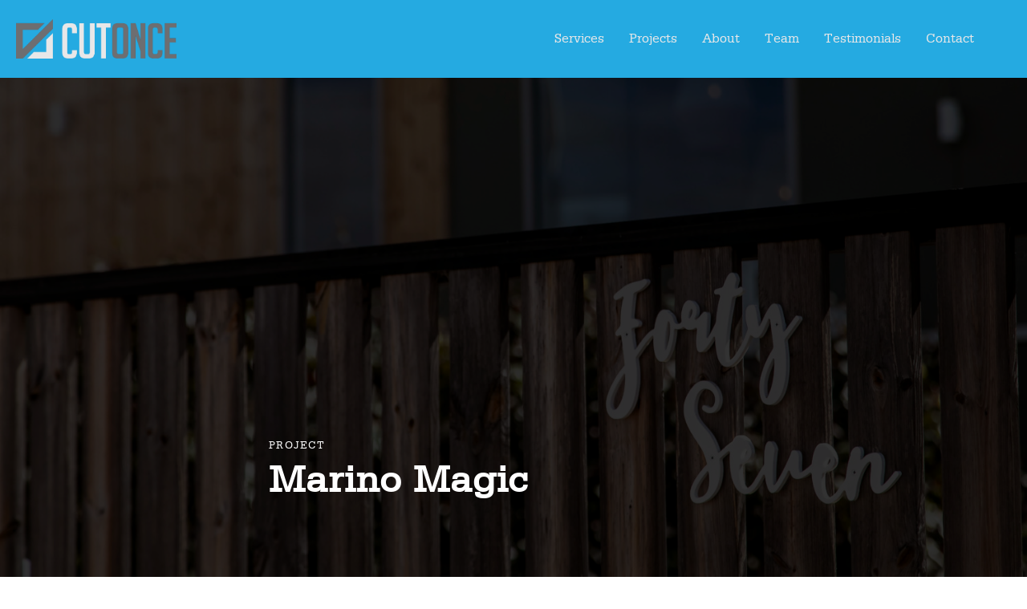

--- FILE ---
content_type: text/html; charset=UTF-8
request_url: https://cutoncebuilding.com.au/project/marino-magic/
body_size: 3808
content:
<!DOCTYPE html>
<html lang="en">
<head>
	<meta charset="utf-8">
	<meta http-equiv="X-UA-Compatible" content="IE=edge">
	<meta name="viewport" content="width=device-width, initial-scale=1.0">

	<meta property="og:url" content="http://cutoncebuilding.com.au/"/>
	<meta property="og:type" content="website"/>
	<meta property="og:title" content="CutOnce Building"/>
	<meta property="og:description" content="An efficient building company"/>
	<meta property="og:image" content="http://cutoncebuilding.com.au/_static/images/facebook-image.jpg"/>

	<link rel="shortcut icon" href="https://cutoncebuilding.com.au/wp-content/themes/wp-cutonce-theme/favicon.png">

	

	<link href="https://cutoncebuilding.com.au/wp-content/themes/wp-cutonce-theme/style.css" rel="stylesheet">
	<!--
	This second stylesheet is for hotfixes,
	and should only be used if you are not compiling the Sass files -->
	<link rel="stylesheet" type="text/css" href="https://cutoncebuilding.com.au/wp-content/themes/wp-cutonce-theme/_static/styles/custom-styles.css">

	<!-- HTML5 shim and Respond.js IE8 support of HTML5 elements and media queries -->
	<!--[if lt IE 9]>
		<script src="https://oss.maxcdn.com/libs/html5shiv/3.7.0/html5shiv.js"></script>
		<script src="https://oss.maxcdn.com/libs/respond.js/1.3.0/respond.min.js"></script>
	<![endif]-->

		
<!-- This site is optimized with the Yoast SEO plugin v3.4 - https://yoast.com/wordpress/plugins/seo/ -->
<title>Marino Magic | Cut Once</title>
<link rel="canonical" href="https://cutoncebuilding.com.au/project/marino-magic/"/>
<meta property="og:locale" content="en_US"/>
<meta property="og:type" content="article"/>
<meta property="og:title" content="Marino Magic | Cut Once"/>
<meta property="og:url" content="https://cutoncebuilding.com.au/project/marino-magic/"/>
<meta property="og:site_name" content="Cut Once"/>
<meta property="og:image" content="https://cutoncebuilding.com.au/wp-content/uploads/2022/02/PE-Marino-47-Trumara-131p.jpg"/>
<meta property="og:image:width" content="1500"/>
<meta property="og:image:height" content="997"/>
<meta name="twitter:card" content="summary"/>
<meta name="twitter:title" content="Marino Magic | Cut Once"/>
<meta name="twitter:image" content="https://cutoncebuilding.com.au/wp-content/uploads/2022/02/PE-Marino-47-Trumara-131p.jpg"/>
<!-- / Yoast SEO plugin. -->

<link rel='dns-prefetch' href='//s.w.org'/>
		<script type="text/javascript">window._wpemojiSettings={"baseUrl":"https:\/\/s.w.org\/images\/core\/emoji\/13.0.0\/72x72\/","ext":".png","svgUrl":"https:\/\/s.w.org\/images\/core\/emoji\/13.0.0\/svg\/","svgExt":".svg","source":{"concatemoji":"https:\/\/cutoncebuilding.com.au\/wp-includes\/js\/wp-emoji-release.min.js?ver=5.5.17"}};!function(e,a,t){var n,r,o,i=a.createElement("canvas"),p=i.getContext&&i.getContext("2d");function s(e,t){var a=String.fromCharCode;p.clearRect(0,0,i.width,i.height),p.fillText(a.apply(this,e),0,0);e=i.toDataURL();return p.clearRect(0,0,i.width,i.height),p.fillText(a.apply(this,t),0,0),e===i.toDataURL()}function c(e){var t=a.createElement("script");t.src=e,t.defer=t.type="text/javascript",a.getElementsByTagName("head")[0].appendChild(t)}for(o=Array("flag","emoji"),t.supports={everything:!0,everythingExceptFlag:!0},r=0;r<o.length;r++)t.supports[o[r]]=function(e){if(!p||!p.fillText)return!1;switch(p.textBaseline="top",p.font="600 32px Arial",e){case"flag":return s([127987,65039,8205,9895,65039],[127987,65039,8203,9895,65039])?!1:!s([55356,56826,55356,56819],[55356,56826,8203,55356,56819])&&!s([55356,57332,56128,56423,56128,56418,56128,56421,56128,56430,56128,56423,56128,56447],[55356,57332,8203,56128,56423,8203,56128,56418,8203,56128,56421,8203,56128,56430,8203,56128,56423,8203,56128,56447]);case"emoji":return!s([55357,56424,8205,55356,57212],[55357,56424,8203,55356,57212])}return!1}(o[r]),t.supports.everything=t.supports.everything&&t.supports[o[r]],"flag"!==o[r]&&(t.supports.everythingExceptFlag=t.supports.everythingExceptFlag&&t.supports[o[r]]);t.supports.everythingExceptFlag=t.supports.everythingExceptFlag&&!t.supports.flag,t.DOMReady=!1,t.readyCallback=function(){t.DOMReady=!0},t.supports.everything||(n=function(){t.readyCallback()},a.addEventListener?(a.addEventListener("DOMContentLoaded",n,!1),e.addEventListener("load",n,!1)):(e.attachEvent("onload",n),a.attachEvent("onreadystatechange",function(){"complete"===a.readyState&&t.readyCallback()})),(n=t.source||{}).concatemoji?c(n.concatemoji):n.wpemoji&&n.twemoji&&(c(n.twemoji),c(n.wpemoji)))}(window,document,window._wpemojiSettings);</script>
		<style type="text/css">img.wp-smiley,img.emoji{display:inline!important;border:none!important;box-shadow:none!important;height:1em!important;width:1em!important;margin:0 .07em!important;vertical-align:-.1em!important;background:none!important;padding:0!important}</style>
	<link rel='stylesheet' id='pinkpanda-css' href='https://cutoncebuilding.com.au/wp-content/themes/wp-cutonce-theme/pinkpanda.css?ver=1592967785' type='text/css' media=''/>
<link rel='stylesheet' id='wp-block-library-css' href='https://cutoncebuilding.com.au/wp-includes/css/dist/block-library/style.min.css?ver=5.5.17' type='text/css' media='all'/>
<link rel='stylesheet' id='advanced-responsive-video-embedder-css' href='https://cutoncebuilding.com.au/wp-content/plugins/advanced-responsive-video-embedder/public/advanced-responsive-video-embedder-public.css?ver=6.4.5' type='text/css' media='all'/>
<script type='text/javascript' src='https://cutoncebuilding.com.au/wp-includes/js/jquery/jquery.js?ver=1.12.4-wp' id='jquery-core-js'></script>
<link rel="https://api.w.org/" href="https://cutoncebuilding.com.au/wp-json/"/><link rel="EditURI" type="application/rsd+xml" title="RSD" href="https://cutoncebuilding.com.au/xmlrpc.php?rsd"/>
<link rel="wlwmanifest" type="application/wlwmanifest+xml" href="https://cutoncebuilding.com.au/wp-includes/wlwmanifest.xml"/> 
<meta name="generator" content="WordPress 5.5.17"/>
<link rel='shortlink' href='https://cutoncebuilding.com.au/?p=357'/>
<link rel="alternate" type="application/json+oembed" href="https://cutoncebuilding.com.au/wp-json/oembed/1.0/embed?url=https%3A%2F%2Fcutoncebuilding.com.au%2Fproject%2Fmarino-magic%2F"/>
<link rel="alternate" type="text/xml+oembed" href="https://cutoncebuilding.com.au/wp-json/oembed/1.0/embed?url=https%3A%2F%2Fcutoncebuilding.com.au%2Fproject%2Fmarino-magic%2F&#038;format=xml"/>
		<style type="text/css" id="wp-custom-css">nav.navbar{background-color:#000;padding:20px;-webkit-transition:background-color .3s ease;transition:background-color .3s ease}#hello,.single-project .jumbotron{color:#fff;background-color:#25aae1;background-size:cover;background-position:center bottom;padding-top:450px}</style>
		</head>

<body class="project-template-default single single-project postid-357 page-marino-magic">

	<!-- Facebook SDK -->
	<div id="fb-root"></div>
	<script>window.fbAsyncInit=function(){FB.init({appId:'1645084709087192',xfbml:true,version:'v2.5'});};(function(d,s,id){var js,fjs=d.getElementsByTagName(s)[0];if(d.getElementById(id)){return;}js=d.createElement(s);js.id=id;js.src="//connect.facebook.net/en_US/sdk.js";fjs.parentNode.insertBefore(js,fjs);}(document,'script','facebook-jssdk'));</script>
	<!-- / FB SDK -->

	<nav class="navbar navbar-fixed-top">
	    <div class="container-fluid">
	        <div class="row">
	            <a class="navbar-brand" href="https://cutoncebuilding.com.au"><img src="https://cutoncebuilding.com.au/wp-content/themes/wp-cutonce-theme/_static/images/cutonce-logo.png" alt=""></a>
	            <ul class="nav navbar-nav">
	                <li class="nav-item">
	                    <a href="https://cutoncebuilding.com.au#services">Services</a>
	                </li>
	                <li class="nav-item">
	                    <a href="https://cutoncebuilding.com.au#projects">Projects</a>
	                </li>
	                <li class="nav-item">
	                    <a href="https://cutoncebuilding.com.au#about">About</a>
	                </li>
	                <li class="nav-item">
	                    <a href="https://cutoncebuilding.com.au#team">Team</a>
	                </li>
	                <li class="nav-item">
	                    <a href="https://cutoncebuilding.com.au#testimonials">Testimonials</a>
	                </li>
	                <li class="nav-item">
	                    <a href="https://cutoncebuilding.com.au#contact">Contact</a>
	                </li>
	                <li class="nav-item">
	                    <div class="fb-like" data-layout="button" data-share="true" data-show-faces="true">
	                    </div>
	                </li>
	            </ul>
	        </div>
	    </div>
	</nav>


<nav role="navigation" class="mobile-menu">
    <div id="menuToggle">

      <input type="checkbox" name="mobile-toggle"/>
      <span></span>
      <span></span>
      <span></span>
      
      <ul id="menu">
        <a href="https://cutoncebuilding.com.au#services"><li>Services</li></a>
        <a href="https://cutoncebuilding.com.au#projects"><li>Projects</li></a>
        <a href="https://cutoncebuilding.com.au#about"><li>About</li></a>
        <a href="https://cutoncebuilding.com.au#team"><li>Team</li></a>
        <a href="https://cutoncebuilding.com.au#testimonials"><li>Testimonials</li></a>
        <a href="https://cutoncebuilding.com.au#contact"><li>Contact</li></a>
      </ul>
    </div>
  </nav>
<!-- Main Content -->

	<section class="jumbotron jumbotron-fluid" style="background-image: url('https://cutoncebuilding.com.au/wp-content/uploads/2022/02/PE-Marino-47-Trumara-131p.jpg');">
	    <div class="container-fluid">
	        <div class="row">
	            <article class="col-sm-6 col-sm-offset-3 col-xs-12">
	            	<small>Project</small>
	                <h1>Marino Magic</h1>
	                <p></p>
	            </article>
	        </div>
	    </div>
	</section>

	<div class="container-fluid">

		
		<div class="row project-images">
			<div class="col-sm-8 col-sm-offset-2 col-xs-12">
															<img class="img-responsive" src="https://cutoncebuilding.com.au/wp-content/uploads/2022/02/PE-Marino-47-Trumara-129p.jpg" alt=""/>
											<img class="img-responsive" src="https://cutoncebuilding.com.au/wp-content/uploads/2022/02/PE-Marino-47-Trumara-145p.jpg" alt=""/>
											<img class="img-responsive" src="https://cutoncebuilding.com.au/wp-content/uploads/2022/02/PE-Marino-47-Trumara-147p.jpg" alt=""/>
											<img class="img-responsive" src="https://cutoncebuilding.com.au/wp-content/uploads/2022/02/PE-Marino-47-Trumara-154p.jpg" alt=""/>
											<img class="img-responsive" src="https://cutoncebuilding.com.au/wp-content/uploads/2022/02/Downs-tairs-Bed-1.jpg" alt=""/>
											<img class="img-responsive" src="https://cutoncebuilding.com.au/wp-content/uploads/2022/02/PE-Marino-47-Trumara-15p.jpg" alt=""/>
											<img class="img-responsive" src="https://cutoncebuilding.com.au/wp-content/uploads/2022/02/Lower-bath-1.jpg" alt=""/>
											<img class="img-responsive" src="https://cutoncebuilding.com.au/wp-content/uploads/2022/02/PE-Marino-47-Trumara-33p.jpg" alt=""/>
											<img class="img-responsive" src="https://cutoncebuilding.com.au/wp-content/uploads/2022/02/PE-Marino-47-Trumara-17p.jpg" alt=""/>
											<img class="img-responsive" src="https://cutoncebuilding.com.au/wp-content/uploads/2022/02/PE-Marino-47-Trumara-43p.jpg" alt=""/>
											<img class="img-responsive" src="https://cutoncebuilding.com.au/wp-content/uploads/2022/02/PE-Marino-47-Trumara-57p.jpg" alt=""/>
											<img class="img-responsive" src="https://cutoncebuilding.com.au/wp-content/uploads/2022/02/PE-Marino-47-Trumara-41p.jpg" alt=""/>
											<img class="img-responsive" src="https://cutoncebuilding.com.au/wp-content/uploads/2022/02/PE-Marino-47-Trumara-52p.jpg" alt=""/>
											<img class="img-responsive" src="https://cutoncebuilding.com.au/wp-content/uploads/2022/02/PE-Marino-47-Trumara-59p.jpg" alt=""/>
											<img class="img-responsive" src="https://cutoncebuilding.com.au/wp-content/uploads/2022/02/PE-Marino-47-Trumara-79p.jpg" alt=""/>
											<img class="img-responsive" src="https://cutoncebuilding.com.au/wp-content/uploads/2022/02/PE-Marino-47-Trumara-93p.jpg" alt=""/>
											<img class="img-responsive" src="https://cutoncebuilding.com.au/wp-content/uploads/2022/02/PE-Marino-47-Trumara-84p.jpg" alt=""/>
											<img class="img-responsive" src="https://cutoncebuilding.com.au/wp-content/uploads/2022/02/PE-Marino-47-Trumara-87p.jpg" alt=""/>
											<img class="img-responsive" src="https://cutoncebuilding.com.au/wp-content/uploads/2022/02/PE-Marino-47-Trumara-103p.jpg" alt=""/>
											<img class="img-responsive" src="https://cutoncebuilding.com.au/wp-content/uploads/2022/02/PE-Marino-47-Trumara-98p.jpg" alt=""/>
											<img class="img-responsive" src="https://cutoncebuilding.com.au/wp-content/uploads/2022/02/PE-Marino-47-Trumara-100p.jpg" alt=""/>
											<img class="img-responsive" src="https://cutoncebuilding.com.au/wp-content/uploads/2022/02/PE-Marino-47-Trumara-96p.jpg" alt=""/>
											<img class="img-responsive" src="https://cutoncebuilding.com.au/wp-content/uploads/2022/02/PE-Marino-47-Trumara-108p.jpg" alt=""/>
											<img class="img-responsive" src="https://cutoncebuilding.com.au/wp-content/uploads/2022/02/PE-Marino-47-Trumara-110p.jpg" alt=""/>
											<img class="img-responsive" src="https://cutoncebuilding.com.au/wp-content/uploads/2022/02/PE-Marino-47-Trumara-131p.jpg" alt=""/>
											<img class="img-responsive" src="https://cutoncebuilding.com.au/wp-content/uploads/2022/02/PE-Marino-47-Trumara-145p-1.jpg" alt=""/>
											<img class="img-responsive" src="https://cutoncebuilding.com.au/wp-content/uploads/2022/02/PE-Marino-47-Trumara-159p.jpg" alt=""/>
											<img class="img-responsive" src="https://cutoncebuilding.com.au/wp-content/uploads/2022/02/PE-Marino-47-Trumara-172p.jpg" alt=""/>
											<img class="img-responsive" src="https://cutoncebuilding.com.au/wp-content/uploads/2022/02/PE-Marino-47-Trumara-177p.jpg" alt=""/>
											<img class="img-responsive" src="https://cutoncebuilding.com.au/wp-content/uploads/2022/02/PE-Marino-47-Trumara-16p.jpg" alt=""/>
												</div>
		</div>
	</div>


</div> <!-- /.main -->

<!-- End Main Content -->

    <footer class="footer container-fluid">
        <div class="row">
            <div class="col-sm-6">
                <p>© Copyright 2015, Cut Once. All Rights Reserved.</p>
            </div>
            <div class="col-sm-6 text-right">
                <p>Site by <a href="http://www.stormfarrell.co.za" target="_blank">Storm Farrell</a></p>
            </div>
        </div>
    </footer>

</div> <!-- /.page-wrapper -->

<script type='text/javascript' src='https://cutoncebuilding.com.au/wp-content/themes/wp-cutonce-theme/_static/js/vendor/jquery-velocity.min.js?ver=5.5.17' id='velocity-js'></script>
<script type='text/javascript' src='https://cutoncebuilding.com.au/wp-content/themes/wp-cutonce-theme/_static/js/vendor/bootstrap.min.js?ver=5.5.17' id='bootstrap-js'></script>
<script type='text/javascript' src='https://cutoncebuilding.com.au/wp-content/themes/wp-cutonce-theme/_static/js/vendor/jquery-waypoints.min.js?ver=5.5.17' id='waypoints-js'></script>
<script type='text/javascript' src='https://cutoncebuilding.com.au/wp-content/themes/wp-cutonce-theme/_static/js/fun.js?ver=5.5.17' id='fun_init-js'></script>
<script type='text/javascript' src='https://cutoncebuilding.com.au/wp-includes/js/wp-embed.min.js?ver=5.5.17' id='wp-embed-js'></script>

<script>jQuery(document).ready(function(){jQuery('.mobile-menu #menu a').click(function(e){var checkBoxes=jQuery("input[name=mobile-toggle]");;checkBoxes.prop("checked",!checkBoxes.prop("checked"));});});</script>

</body>
</html>


--- FILE ---
content_type: text/css
request_url: https://cutoncebuilding.com.au/wp-content/themes/wp-cutonce-theme/style.css
body_size: 2585
content:
/****************************
Theme Name: Cut Once
Description: Custom theme for a Bricky
Author: Storm Farrell
Author URI: http://stormfarrell.co.za
****************************/
/***************************************
Main Style.scss
output file that brings together all of the parts,
then contains the most specific styles.
The parts are imported in order of specificty.
***************************************/
@import url(_static/styles/_vendor/bootstrap.css);
/****************************
Variables (colors etc.)
****************************/
/* Colors */
/* Fonts */
@import url(_static/fonts/font-awesome/font-awesome.css);
@font-face {
  font-family: 'Serifa';
  src: url("_static/fonts/serifa-roman/Serifa-55-Roman.eot");
  /* IE9 Compat Modes */
  src: url("_static/fonts/serifa-roman/Serifa-55-Roman.eot?#iefix") format("embedded-opentype"), url("_static/fonts/serifa-roman/Serifa-55-Roman.woff") format("woff"), url("_static/fonts/serifa-roman/Serifa-55-Roman.ttf") format("truetype"), url("_static/fonts/serifa-roman/Serifa-55-Roman.svg#40156fe8280604c3107940e2418b4871") format("svg");
  /* Legacy iOS */
  font-style: normal;
  font-weight: 400; }

/***************************************
Mixins
contains global mixins, functions, helper selectors, etc.
***************************************/
/* Self-clearing float mixin */
/* hover color mixin */
/* hover background-color mixin */
/* Vertical align mixin */
/* Remove default styling on UL elements */
/* Fonts */
/***************************************
Vendor custom styles
contains custom styling overrides for plugins/dependancies
***************************************/
@media (max-width: 767.9px) {
  body .gform_wrapper .ginput_complex.ginput_container.has_first_name.has_middle_name.no_last_name span,
  body .gform_wrapper .ginput_complex.ginput_container.has_first_name.no_middle_name.has_last_name span,
  body .gform_wrapper .ginput_complex.ginput_container.no_first_name.has_middle_name.has_last_name span,
  body .gform_wrapper .top_label li.gfield.gf_left_half,
  body .gform_wrapper .top_label li.gfield.gf_right_half {
    width: 100%; } }

/****************************
Base
contains global styles, 
such as resets, typography, colors, etc.
****************************/
::selection {
  background: #888;
  color: white; }

::-moz-selection {
  background: #888;
  color: white; }

body {
  font-family: 'Serifa', serif;
  font-weight: 400;
  -webkit-font-smoothing: antialiased;
  -moz-osx-font-smoothing: grayscale;
  line-height: 1.3; }

a:hover,
a:focus {
  text-decoration: none; }

/****************************
Components
contains each self-contained components
****************************/
/* group clearfix */
.group:before,
.group:after {
  content: "";
  display: table; }

.group:after {
  clear: both; }

.group {
  zoom: 1; }

.container img,
.container-fluid img {
  max-width: 100%; }

.blockquote {
  display: block;
  margin: 0 auto 50px;
  max-width: 700px; }
  .blockquote span {
    font-size: 2.5em;
    line-height: 0.5; }

/***************************************
General 
contains styling for larger layout components; 
e.g. nav, header, footer, etc.
***************************************/
/****************************
Header
****************************/
/****************************
Footer
****************************/
/****************************
General Styles
****************************/
nav.navbar {
  background-color: transparent;
  padding: 20px;
  -webkit-transition: background-color 0.3s ease;
  transition: background-color 0.3s ease; }
  nav.navbar.blue-bg {
    background-color: #25aae1; }
  nav.navbar .navbar-brand {
    display: block;
    max-width: 200px; }
  nav.navbar .row {
    align-items: center;
    justify-content: space-between; }
  @media (max-width: 991.9px) {
    nav.navbar .navbar-nav li.nav-item:last-child {
      display: none; }
    nav.navbar .navbar-brand {
      max-width: 130px;
      padding-top: 0;
      padding-bottom: 0; } }
  @media (max-width: 767.9px) {
    nav.navbar .navbar-nav {
      display: none; }
    nav.navbar .navbar-brand {
      float: none;
      margin: 0 auto; } }

#hello,
.single-project .jumbotron {
  color: white;
  background-color: #25aae1;
  background-size: cover;
  background-position: center bottom;
  padding-top: 150px; }
  #hello h1,
  .single-project .jumbotron h1 {
    letter-spacing: 0.02em;
    font-size: 3rem;
    font-weight: 600;
    margin-bottom: 30px; }
  #hello article p a,
  .single-project .jumbotron article p a {
    color: white;
    border-bottom: 1px solid white; }
    #hello article p a:hover, #hello article p a:focus,
    .single-project .jumbotron article p a:hover,
    .single-project .jumbotron article p a:focus {
      color: #6d6e71; }
    #hello article p a:active,
    .single-project .jumbotron article p a:active {
      color: #656669; }
    #hello article p a:hover, #hello article p a:focus,
    .single-project .jumbotron article p a:hover,
    .single-project .jumbotron article p a:focus {
      border-bottom-color: #6d6e71; }
  #hello .lead,
  .single-project .jumbotron .lead {
    letter-spacing: 0.02em;
    font-size: 1.65rem;
    font-weight: 600; }
  #hello a.anchor-link,
  .single-project .jumbotron a.anchor-link {
    color: white;
    border: 3px solid white;
    border-radius: 50%;
    display: block;
    height: 43px;
    margin: 30px auto 10px;
    padding: 10px;
    text-align: center;
    width: 42px; }
    #hello a.anchor-link:hover, #hello a.anchor-link:focus,
    .single-project .jumbotron a.anchor-link:hover,
    .single-project .jumbotron a.anchor-link:focus {
      color: #6d6e71; }
    #hello a.anchor-link:active,
    .single-project .jumbotron a.anchor-link:active {
      color: #656669; }
    #hello a.anchor-link:hover, #hello a.anchor-link:focus,
    .single-project .jumbotron a.anchor-link:hover,
    .single-project .jumbotron a.anchor-link:focus {
      border-color: #6d6e71; }
  @media (max-width: 767.9px) {
    #hello,
    .single-project .jumbotron {
      padding-top: 100px; }
      #hello h1,
      .single-project .jumbotron h1 {
        font-size: 2rem; }
      #hello .lead,
      .single-project .jumbotron .lead {
        font-size: 1.25rem; } }

.navbar-nav li {
  margin: 0 15px; }

.navbar-nav li a {
  color: #e7e7e8; }
  .navbar-nav li a:hover, .navbar-nav li a:focus {
    color: #6d6e71; }
  .navbar-nav li a:active {
    color: #656669; }

#services .content {
  display: flex; }

#services .card {
  border: 0;
  border-radius: 0;
  margin: 0 0.75rem 0.75rem;
  text-align: center; }

@media (max-width: 767.9px) {
  #services .content {
    flex-wrap: wrap; } }

#about {
  text-align: center; }
  #about .card {
    display: inline-block;
    margin-bottom: 40px;
    max-width: 300px; }
    #about .card p {
      text-align: center; }
  #about p {
    text-align: left; }

#projects .project-block {
  background-position: center;
  background-repeat: no-repeat;
  background-size: cover;
  border-radius: 0;
  color: white;
  margin-bottom: 0;
  height: 256px;
  position: relative;
  -webkit-transition: height 0.3s ease;
  transition: height 0.3s ease; }
  #projects .project-block:hover {
    height: 270px; }
    #projects .project-block:hover .dark-bg {
      background-color: rgba(0, 0, 0, 0.5); }
  #projects .project-block h2,
  #projects .project-block p {
    padding: 0 5px; }
  #projects .project-block a {
    color: white; }
    #projects .project-block a:hover h2 {
      color: #25aae1; }

#projects .dark-bg {
  background-color: rgba(0, 0, 0, 0.8);
  position: absolute;
  top: 0;
  right: 0;
  bottom: 0;
  left: 0; }

#projects .content {
  display: flex;
  align-content: center; }
  #projects .content p.display-text {
    font-size: 8rem;
    line-height: 1;
    margin-right: 20px;
    padding: 0; }
  #projects .content p {
    margin-bottom: 0; }
  #projects .content h2 {
    font-size: 2.5rem;
    margin-top: 15px; }

@media (max-width: 767.9px) {
  #projects .content p.display-text {
    font-size: 1rem; }
  #projects .content h2 {
    font-size: 1.5rem; }
  #projects .project-block {
    height: auto; } }

#team .content {
  text-align: center; }

#team .card {
  display: inline-block;
  margin: 0 10px 20px;
  max-width: 250px;
  text-align: center; }

#contact .contact-info {
  text-align: center; }

#contact-form .cd-form-list {
  padding-left: 0; }

#contact-form .cd-form-list label:before,
#contact-form .cd-form-list label:after {
  top: 9px; }

section.content-section {
  padding-bottom: 3rem;
  padding-top: 3rem; }
  section.content-section header {
    margin-bottom: 25px;
    padding-bottom: 15px;
    position: relative;
    text-align: center; }
    section.content-section header:after {
      background-color: black;
      bottom: 0;
      content: '';
      display: inline-block;
      height: 2px;
      left: 50%;
      margin-left: -25px;
      position: absolute;
      width: 50px; }
  @media (max-width: 767.9px) {
    section.content-section {
      padding-bottom: 2rem;
      padding-top: 2rem; } }

footer.footer {
  background-color: #25aae1;
  color: white;
  padding: 15px 20px; }
  footer.footer p {
    font-size: 0.875rem;
    margin: 0; }
  footer.footer a {
    color: #e7e7e8; }
    footer.footer a:hover, footer.footer a:focus {
      color: #6d6e71; }
    footer.footer a:active {
      color: #656669; }

.gform_wrapper .gform_footer .btn {
  float: right !important;
  margin-right: 25px; }

/****************************
Single
****************************/
.single-project {
  padding-top: 97px; }
  .single-project .navbar {
    background-color: #25aae1; }
  .single-project .jumbotron {
    padding-top: 50px; }
  .single-project .jumbotron small {
    display: block;
    letter-spacing: 0.1em;
    margin-bottom: 10px;
    text-transform: uppercase; }
  .single-project .project-video {
    margin-bottom: 50px; }
  .single-project .project-images {
    text-align: center; }
    .single-project .project-images img {
      margin-bottom: 50px;
      width: 100%; }


--- FILE ---
content_type: text/css
request_url: https://cutoncebuilding.com.au/wp-content/themes/wp-cutonce-theme/pinkpanda.css?ver=1592967785
body_size: 1166
content:
/** Changes by Pink Panda - 08/01/2020 **/
.single-project .jumbotron::before {
content: '';
background-color: rgba(0, 0, 0, 0.8);
position: absolute;
top: 0;
left: 0;
width: 100%;
height: 100%;
z-index: 1;
}

.single-project .jumbotron {
position: relative;
color: #ffffff;
}

.single-project .jumbotron p span {
color: #ffffff !important;
}

.single-project .jumbotron li span {
color: #ffffff !important;
}

.single-project .container-fluid {
position: relative;
z-index:2;
}

body.home #team .card {
max-width: 550px;
width: 100%;
margin: 0;
}

#projects .project-block {
width: 100%;
}


.mobile-menu {
    width: 300px;
    height: 72px;
    position: fixed;
    top: 0;
    left: 0;
    z-index: 9999;
}

@media (min-width: 768px) {
    .mobile-menu {
        display: none;
    }
}

#menuToggle
{
  display: block;
  position: relative;
  /*top: 25px;
  left: 50px;*/
  padding-top: 25px;
  padding-left: 50px;
  z-index: 1;
  
  -webkit-user-select: none;
  user-select: none;
}

#menuToggle a
{
  text-decoration: none;
  color: #000000;
  
  transition: color 0.3s ease;
}

#menuToggle a:hover
{
  color: #25aae1;
}


#menuToggle input
{
  display: block;
  width: 40px;
  height: 32px;
  position: absolute;
  /*top: -7px;
  left: -5px;*/
  top: 20px;
  left: 46px;
  cursor: pointer;
  
  opacity: 0; /* hide this */
  z-index: 2; /* and place it over the hamburger */
  
  -webkit-touch-callout: none;
}

/*
 * Just a quick hamburger
 */
#menuToggle span
{
  display: block;
  width: 33px;
  height: 4px;
  margin-bottom: 5px;
  position: relative;
  
  background: #e8e7e8;
  border-radius: 3px;
  
  z-index: 1;
  
  transform-origin: 4px 0px;
  
  transition: transform 0.5s cubic-bezier(0.77,0.2,0.05,1.0),
              background 0.5s cubic-bezier(0.77,0.2,0.05,1.0),
              opacity 0.55s ease;
}

#menuToggle span:first-child
{
  transform-origin: 0% 0%;
}

#menuToggle span:nth-last-child(2)
{
  transform-origin: 0% 100%;
}

/* 
 * Transform all the slices of hamburger
 * into a crossmark.
 */
#menuToggle input:checked ~ span
{
  opacity: 1;
  transform: rotate(45deg) translate(-2px, -1px);
  background: #6d6e71;
}

/*
 * But let's hide the middle one.
 */
#menuToggle input:checked ~ span:nth-last-child(3)
{
  opacity: 0;
  transform: rotate(0deg) scale(0.2, 0.2);
}

/*
 * Ohyeah and the last one should go the other direction
 */
#menuToggle input:checked ~ span:nth-last-child(2)
{
  transform: rotate(-45deg) translate(0, -1px);
}

/*
 * Make this absolute positioned
 * at the top left of the screen
 */
#menu
{
  position: absolute;
  width: 300px;
  margin: -52px 0 0 -50px;
  padding: 50px;
  padding-top: 125px;
  height: 100vh;
  background: #ededed;
  list-style-type: none;
  -webkit-font-smoothing: antialiased;
  /* to stop flickering of text in safari */
  
  transform-origin: 0% 0%;
  transform: translate(-100%, 0);
  
  transition: transform 0.5s cubic-bezier(0.77,0.2,0.05,1.0);
}

#menu li
{
  padding: 10px 0;
  font-size: 22px;
}

/*
 * And let's slide it in from the left
 */
#menuToggle input:checked ~ ul
{
  transform: none;
}


--- FILE ---
content_type: application/javascript
request_url: https://cutoncebuilding.com.au/wp-content/themes/wp-cutonce-theme/_static/js/fun.js?ver=5.5.17
body_size: 411
content:
(function($){

    $(document).ready( function() {

        /* Smooth scroll to anchor */
        $(".home a[href*=#]").bind("click", function(e) {
            // prevent default action and bubbling
            e.preventDefault();
            e.stopPropagation();
            // set target to anchor's href attribute
            var target = $(this).attr('href');
            // scroll to each target
            $(target).velocity('scroll', {
                duration: 600,
                offset: -75,
                easing: 'easeOutQuart'
            });
        });
        /***/

        if ( $('body').hasClass('home') ) {

            $('#services').waypoint({
                handler: function() {
                    $('.navbar').toggleClass('blue-bg');
                },
                offset: '97'
            });

        }

    });

})(jQuery);
